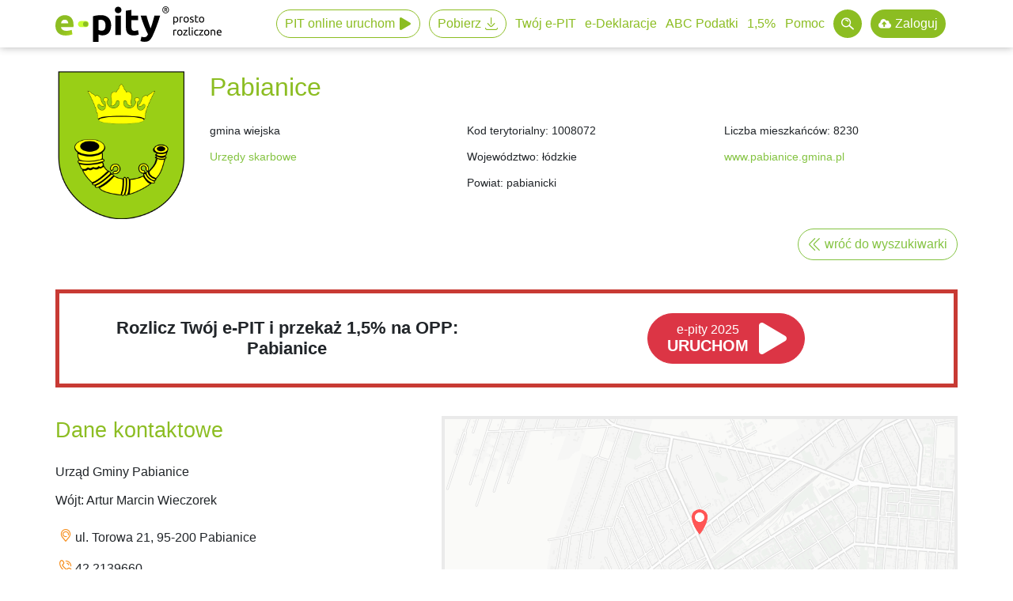

--- FILE ---
content_type: text/html; charset=UTF-8
request_url: https://www.e-pity.pl/wspieraj-lokalnie-gminy/jeden-procent-podatku-opp-w-gminie-pabianice-1008072
body_size: 9815
content:
<!doctype html>
<html lang="pl">
<head>
    <!--CMSLabTailorID server=28 page=798 ver=1 lang=pl-->
    <!--CMSLabTailorFTP date=Fri, 16 Jan 2026 10:13:10 +0100-->
    
<script>
// Define dataLayer and the gtag function.
	window.dataLayer = window.dataLayer || [];
	function gtag(){dataLayer.push(arguments);}

	let ad_storage = 'denied';
	let analytics_storage = 'denied';
	let ad_user_data = 'denied';
	let ad_personalization = 'denied';

	if (document.cookie.split(';').some((item) => item.includes('ad_storage=true'))) {
		ad_storage = 'granted';
	}
	if (document.cookie.split(';').some((item) => item.includes('ad_user_data=true'))) {
		ad_user_data = 'granted';
	}
	if (document.cookie.split(';').some((item) => item.includes('ad_personalization=true'))) {
		ad_personalization = 'granted';
	}
	if (document.cookie.split(';').some((item) => item.includes('analytics_storage=true'))) {
		analytics_storage = 'granted';
	}
	// Default ad_storage to 'denied'.
	gtag('consent', 'default', {
		'ad_storage': ad_storage,
		'ad_user_data': ad_user_data,
		'ad_personalization': ad_personalization,
		'analytics_storage': analytics_storage
	});
	gtag('set', 'ads_data_redaction', (ad_storage==='granted'?false:true));
	dataLayer.push({ event: 'default_consent'});

	let COOKIE_NAME = 'efile-cookie-28';
		let COOKIE_PATH = '/cms/inc/1/cookieinfo.html';
</script>
            
				<!-- Google Tag Manager -->
				<script>(function(w,d,s,l,i){w[l]=w[l]||[];w[l].push({'gtm.start':
				new Date().getTime(),event:'gtm.js'});var f=d.getElementsByTagName(s)[0],
				j=d.createElement(s),dl=l!='dataLayer'?'&l='+l:'';j.async=true;j.src=
				'https://www.googletagmanager.com/gtm.js?id='+i+dl;f.parentNode.insertBefore(j,f);
				})(window,document,'script','dataLayer','GTM-K5LCKNF');</script>
				<!-- End Google Tag Manager --> 

    <title>Wspieraj lokalnie - przekaż 1,5% podatku w gminie Pabianice | e-pity</title>
    <meta name="robots" content="all">
    <meta charset="utf-8">
    <meta name="viewport" content="width=device-width, initial-scale=1, maximum-scale=1, user-scalable=no">
        <meta name="copyright" content="e-file sp. z o.o.">
    <meta name="author" content="e-file sp. z o.o.">
     
	<meta property="og:image" content="https://www.e-pity.pl/cms/img/u/og/og_ep.jpg">
	<meta name="apple-itunes-app" content="app-id=1213410455, app-argument=https://apps.apple.com/us/app/e-pity/id1213410455?itsct=apps_box&itscg=30200">
	<link rel="apple-touch-icon" href="../cms/img/1/epity_app_ico.png">
                
	<meta name="google-play-app" content="app-id=com.efile.epitymobile">
	<link rel="android-touch-icon" href="../cms/img/1/epity_app_ico.svg">
	
	<meta http-equiv="Cache-control" content="public" max-age="31536000">
    
    <meta name="description" content="Wykaz organizacji pożytku publicznego w gminie Pabianice. Wspieraj lokalne OPP i przekaż swój 1% podatku. Skorzystaj z darmowego programu e-pity i wybierz dowolny cel KRS na przekazanie podatku.">
    
    <link rel="shortcut icon" href="../cms/img/1/imgnpm/favicon/ep/favicon.ico">
    
    
    
    <link rel="preload" as="style" href="../cms/img/1/build/prod/css/epity/main.css" /><link rel="stylesheet" type="text/css" href="../cms/img/1/build/prod/css/epity/main.css" />
    
    <script type="application/ld+json">{"@context":"http:\/\/schema.org","@type":"Organization","name":"e-file sp. z o.o.","url":"https:\/\/e-file.pl\/","description":"e-file  udoskonala komunikacj\u0119 z organami administracji poprzez dostarczanie intuicyjnego oprogramowania, u\u0142atwiaj\u0105cego szybkie i bezb\u0142\u0119dne wype\u0142nianie oraz wysy\u0142anie obowi\u0105zkowych dokument\u00f3w elektronicznych. Dzi\u0119ki temu wype\u0142nianie dowolnych obowi\u0105zk\u00f3w urz\u0119dowych jest proste, nowoczesne, elektroniczne i zgodne z najnowszymi przepisami prawa. Nasze programy pomagaj\u0105 podatnikom w prosty spos\u00f3b rozliczy\u0107 elektronicznie PIT. Umo\u017cliwiaj\u0105 r\u00f3wnie\u017c ksi\u0119gowym i przedsi\u0119biorcom szybkie i kompletne za\u0142atwienie szeroko poj\u0119tych e-formalno\u015bci.","email":"biuro@e-file.pl","telephone":"+48 61 307 17 77","vatID":"7811934421","logo":{"@type":"ImageObject","url":"https:\/\/www.e-file.pl\/cms\/img\/3\/imgnpm\/logo\/logo_ef.png"},"image":{"@type":"ImageObject","url":"https:\/\/www.e-file.pl\/cms\/img\/3\/imgnpm\/og\/og_ef.jpg"},"contactPoint":{"@type":"ContactPoint","telephone":"+48 61 307 17 77","email":"biuro@e-file.pl","contactType":"customer service"},"address":{"@type":"PostalAddress","streetAddress":"ul. Rubie\u017c 46 C4\/91","addressLocality":"Pozna\u0144","postalCode":"61-612","addressCountry":"PL"},"sameAs":["https:\/\/www.facebook.com\/epity,https:\/\/www.facebook.com\/formularze,https:\/\/www.facebook.com\/aplikacjafirmly","https:\/\/www.youtube.com\/@e-file"]}</script>
</head>
<body class="bd2 govarea">
 
<!-- Google Tag Manager (noscript) -->
<noscript><iframe src="https://www.googletagmanager.com/ns.html?id=GTM-K5LCKNF"
height="0" width="0" style="display:none;visibility:hidden"></iframe></noscript>
<!-- End Google Tag Manager (noscript) -->
			


<div class="navbar navbar-expand-lg fixed">
    <div class="container">
        <a id="logo" class="navbar-brand" href="../">e-Pity po prostu</a>

        <button class="navbar-toggle" type="button">
            <span class="navbar-toggle-icon"></span>
        </button>

        <div class="navbar-menu">
            <div class="container">
                

<ul class="nav navbar-nav">

<li class="nav-item navbar-nav-item menu online link_online link_online_event" data-target="#navbar-submenu-link0">
<a href="https://www.e-pity.pl/pit-online/?&pitonline=true" class="menu online link_online link_online_event"target="_blank" title="Uruchom wersję e-PIT online przez internet 2025 (2026)">PIT online uruchom</a>

</li>

<li class="nav-item navbar-nav-item menu link_download_event link_changer down-modal" data-target="#navbar-submenu-link1">
<a href="../pobierz-darmowy-program/?&partner=menutopdownload" class="menu link_download_event link_changer down-modal" title="Automatyczne pobranie Program e-PITy 2025 (2026) dla systemu w jakim pracujesz">Pobierz</a>

</li>

<li class="nav-item navbar-nav-item menu" data-target="#navbar-submenu-link2">
<a href="../twoj-e-pit/" class="menu" title="Sprawdź i rozlicz samodzielnie Twój e PIT 2025 (2026)">Twój e-PIT</a>

</li>

<li class="nav-item navbar-nav-item menu" data-target="#navbar-submenu-link3">
<a href="../e-deklaracje/" class="menu" title="Wysyłaj e-deklaracje PIT 2025 (2026) wersja on-line lub program desktop">e-Deklaracje</a>

</li>

<li class="nav-item navbar-nav-item menu" data-target="#navbar-submenu-link4">
<a href="../jak-wypelnic-rozliczyc-pita/" class="menu" title="Bezpłatne poradniki PIT 2023 (2024), broszury i przykłady">ABC Podatki</a>

</li>

<li class="nav-item navbar-nav-item menu" data-target="#navbar-submenu-link5">
<a href="../wyszukiwarka-opp-organizacje-pozytku-publicznego/" class="menu" title="Jak przekazać 1,5% oraz jak pozyskać 1,5% dla OPP">1,5%</a>

</li>

<li class="nav-item navbar-nav-item menu" data-target="#navbar-submenu-link6">
<a href="../pomoc/" class="menu" title="Instrukcja, FAQ, video oraz dane techniczne e-pity">Pomoc</a>

</li>

<li class="nav-item navbar-nav-item menu_search" data-target="#navbar-submenu-link7">
<a href="../wyniki-wyszukiwania/" class="menu_search" title="Przeszukaj serwis e-pity.pl"></a>

</li>

<li class="nav-item navbar-nav-item menu_dysk" data-target="#navbar-submenu-link8">
<a href="https://www.e-pity.pl/pit-online/index.php#/archiwum?partner=epzaloguj" class="menu_dysk"target="_blank" title="Zaloguj się do Dysku e-pity - Twoje archiwum w Programie e-pity online">Zaloguj</a>

</li>

</ul>



<div class="navbar-submenu" id="navbar-submenu">
    <div class="navbar-submenu-block" id="navbar-submenu-link2">
        <div class="container">
            <div><img src="../cms/img/u/ikony/twoj-epit.png" width="250"><div class="navbar-submenu-list"><a  class="navbar-submenu-list-item"href="../rozliczenie-pit-przez-urzad-skarbowy-wniosek/">Czy urząd skarbowy sam rozliczy PIT?</a><a  class="navbar-submenu-list-item"href="../ulgi-odliczenia/">Ulgi podatkowe</a><a  class="navbar-submenu-list-item"href="../twoj-e-pit/dlaczego-warto-sprawdzic-rozliczyc-twoj-epit/">Dlaczego warto sprawdzić Twój e-PIT?</a><a  class="navbar-submenu-list-item"href="../ulgi-odliczenia/ulga-prorodzinna/">Ulga na dziecko 2025</a><a  class="navbar-submenu-list-item"href="../jak-wypelnic-rozliczyc-pita/">Jak rozliczyć PIT?</a><a  class="navbar-submenu-list-item"href="../ulgi-odliczenia/ulga-rehabilitacyjna/">Ulga rehabilitacyjna 2025</a><a  class="navbar-submenu-list-item"href="../do-kiedy-pit/">Do kiedy PIT za 2025 rok?</a><a  class="navbar-submenu-list-item"href="../ulgi-odliczenia/ulga-termomodernizacyjna/">Ulga termomodernizacyjna 2025</a><a  class="navbar-submenu-list-item"href="../pit-37/">PIT 37</a><a  class="navbar-submenu-list-item"href="../ulga-dla-mlodych-pit-zerowy/">Ulga dla młodych 2025</a><a  class="navbar-submenu-list-item"href="../pit-36/">PIT 36</a><a  class="navbar-submenu-list-item"href="../ulgi-odliczenia/ulga-krwiodawstwo/">Odliczenie krwi od podatku 2025</a><a  class="navbar-submenu-list-item"href="../pit-28/">PIT 28</a><a  class="navbar-submenu-list-item"href="../ulgi-odliczenia/ulga-na-internet/">Ulga na internet 2025</a><a  class="navbar-submenu-list-item"href="../pit-38/">PIT 38</a><a  class="navbar-submenu-list-item"href="../ulgi-odliczenia/odliczenie-darowizny-od-podatku/">Odliczenie darowizny od podatku</a><a  class="navbar-submenu-list-item"href="../korekta-pit/">Korekta PIT za 2025</a><a  class="navbar-submenu-list-item"href="../ulgi-odliczenia/odliczenie-na-emeryture-ikze/">IKZE - odliczenie na emeryturę</a></div><div><a class="morelink" href="../twoj-e-pit/">zobacz więcej</a></div></div>        </div>
    </div>
    <div class="navbar-submenu-block" id="navbar-submenu-link3">
        <div class="container">
            <div><img src="../cms/img/u/menu/edek.png" width="250"><p><strong>e-Deklaracje</strong></p><div class="navbar-submenu-list"><a  class="navbar-submenu-list-item"href="../pit-37-program-online/">PIT 37 online</a><a  class="navbar-submenu-list-item"href="../pobierz-darmowy-program/">Program do rozliczania PIT</a><a  class="navbar-submenu-list-item"href="../pit-36-program-online/">PIT 36 online</a><a  class="navbar-submenu-list-item"href="../pit-przez-internet/">Jak rozliczyć PIT przez internet?</a><a  class="navbar-submenu-list-item"href="../pit-36l-program-online/">PIT 36L online</a><a  class="navbar-submenu-list-item"href="../e-deklaracje-vat-cit-pcc/">JPK_VAT, CIT- 8, PCC-3 online</a><a  class="navbar-submenu-list-item"href="../pit-38-program-online/">PIT 38 online</a><a  class="navbar-submenu-list-item"href="../zap-3-program-online/">ZAP-3 online</a><a  class="navbar-submenu-list-item"href="../pit-39-program-online/">PIT 39 online</a><a  class="navbar-submenu-list-item"href="../kwota-e-deklaracje-za-poprzedni-rok/">Kody weryfikacji z 2024 e-Deklaracji w 2026</a><a  class="navbar-submenu-list-item"href="../pit-28-program-online/">PIT 28 online</a><a  class="navbar-submenu-list-item"href="../kody-weryfikacji-e-deklaracje-gov-pl/">e-Deklaracje kody błędów</a><a  class="navbar-submenu-list-item"href="../pit-16A-program-online/">PIT 16A online</a><a  class="navbar-submenu-list-item"href="../e-urzad-skarbowy/">e-Urząd Skarbowy</a><a  class="navbar-submenu-list-item"href="../pit-o-program-online/">PIT 0 online</a><a  class="navbar-submenu-list-item"href="../znajdz-urzad-skarbowy-online/">Kody urzędów skarbowych do e-deklaracji</a></div><div><a class="morelink" href="../e-deklaracje/">zobacz więcej</a></div></div>        </div>
    </div>
    <div class="navbar-submenu-block" id="navbar-submenu-link4">
        <div class="container">
            <div><img src="../cms/img/u/menu/ABC.png" width="250"><p><strong>ABC Podatki</strong></p><div class="navbar-submenu-list"><a  class="navbar-submenu-list-item"href="../pit-podatek-dochodowy-od-osob-fizycznych/">Co to jest PIT?</a><a  class="navbar-submenu-list-item"href="../wspolne-rozliczenie-malzonkow-pit/">Wspólne rozliczenie małżonków 2025 (2026)</a><a  class="navbar-submenu-list-item"href="../skala-podatkowa/">Skala podatkowa 2025/2026</a><a  class="navbar-submenu-list-item"href="../ulgi-odliczenia/ulga-dla-samotnych-rodzicow/">Samotnie wychowująca dziecko</a><a  class="navbar-submenu-list-item"href="../kwota-wolna-od-podatku/">Kwota wolna od podatku</a><a  class="navbar-submenu-list-item"href="../pit-37/pit-40a-11a-emeryt-rencista-jak-rozliczyc/">PIT emeryt / rencista</a><a  class="navbar-submenu-list-item"href="../koszty-uzyskania-przychodu/">Koszty uzyskania przychodu</a><a  class="navbar-submenu-list-item"href="../zwrot-podatku-pit/">Zwrot podatku</a><a  class="navbar-submenu-list-item"href="../pity-2026/zmiany-w-rozliczeniu-pit-za-2025-rok-pity-2026/">PIT 2026 - zmiany w PIT za 2025</a><a  class="navbar-submenu-list-item"href="../pit-firma-rozliczenie-podatku/">Działalność gospodarcza</a><a  class="navbar-submenu-list-item"href="../pit-36l/">PIT 36L Podatek liniowy</a><a  class="navbar-submenu-list-item"href="../pit-2/">PIT-2 w 2025</a><a  class="navbar-submenu-list-item"href="../danina-solidarnosciowa/">Danina solidarnościowa</a><a  class="navbar-submenu-list-item"href="../jak-rozliczyc-pit-11/">PIT-11</a><a  class="navbar-submenu-list-item"href="../pit-za-wynajem/">PIT 28 najem</a><a  class="navbar-submenu-list-item"href="../pit-zagranica/">Rozliczenie dochodów z zagranicy</a><a  class="navbar-submenu-list-item"href="../pit-16a-karta-podatkowa/">PIT 16A Karta podatkowa</a><a  class="navbar-submenu-list-item"href="../podatek-pit-od-kryptowalut/">Podatek od kryptowalut</a><a  class="navbar-submenu-list-item"href="../umowa-zlecenie/">Umowa zlecenie a PIT</a><a  class="navbar-submenu-list-item"href="../inne-zrodla-przychodu/">Przychody z innych źródeł PIT-11</a><a  class="navbar-submenu-list-item"href="../umowa-o-dzielo/">Umowa o dzieło</a></div><div><a class="morelink" href="../jak-wypelnic-rozliczyc-pita/">zobacz więcej</a></div></div>        </div>
    </div>
    <div class="navbar-submenu-block" id="navbar-submenu-link5">
        <div class="container">
            <div><img src="../cms/img/u/menu/15proc.png" width="250"><p><strong>1,5% dla OPP "Akcja e-life"</strong></p><div class="navbar-submenu-list"><a  class="navbar-submenu-list-item"href="../wyszukiwarka-opp-organizacje-pozytku-publicznego/">Wyszukiwarka OPP</a><a  class="navbar-submenu-list-item"href="../wykaz-opp/">Organizacje Pożytku Publicznego - wykaz</a><a  class="navbar-submenu-list-item"href="../co-to-jest-opp/">OPP - co to znaczy?</a><a  class="navbar-submenu-list-item"href="../odliczenie-opp-poradnik/">Jak przekazać 1,5% podatku?</a><a  class="navbar-submenu-list-item"href="../1-procent-opp/">1,5% dla OPP "Akcja e-life"</a><a  class="navbar-submenu-list-item"href=".">1,5% wspieraj lokalnie</a><a  class="navbar-submenu-list-item"href="../">Darmowy pakiet 1.5% dla OPP</a><a  class="navbar-submenu-list-item"href="../">Promocja 1,5% dla OPP</a></div><div><a class="morelink" href="../wyszukiwarka-opp-organizacje-pozytku-publicznego/">zobacz więcej</a></div></div>        </div>
    </div>
    <div class="navbar-submenu-block" id="navbar-submenu-link6">
        <div class="container">
            <div><img src="../cms/img/u/menu/pomoc.png" width="250"><div class="navbar-submenu-list"><a  class="navbar-submenu-list-item"href="../pomoc-epity/">Dokumentacja - jak korzystać z programu?</a><a  class="navbar-submenu-list-item"href="../kalkulatory-podatkowe/">Kalkulator podatkowy</a><a  class="navbar-submenu-list-item"href="../faq-epity/">FAQ</a><a  class="navbar-submenu-list-item"href="../kalkulatory-podatkowe/wynagrodzenia-place/">Kalkulator wynagrodzeń</a><a  class="navbar-submenu-list-item"href="../pomoc/dane-techniczne/">Dane techniczne - wymagania sprzętowe</a><a  class="navbar-submenu-list-item"href="../kalkulatory-podatkowe/maly-zus-plus/">Kalkulator składki zdrowotnej 2026</a><a  class="navbar-submenu-list-item"href="../kalkulatory-podatkowe/samozatrudnienie/">Kalkulator - samozatrudnienie</a><a  class="navbar-submenu-list-item"href="../kalkulatory-podatkowe/maly-zus-plus/">Kalkulator mały ZUS plus</a><a  class="navbar-submenu-list-item"href="../kalkulatory-podatkowe/ryczalt-ewidencjonowany/">Kalkulator - ryczałt</a><a  class="navbar-submenu-list-item"href="../kalkulatory-podatkowe/odsetki-zus/">Kalkulator odsetek ZUS</a><a  class="navbar-submenu-list-item"href="../kalkulatory-podatkowe/kilometrowka/">Kilometrówka - kalkulator</a><a  class="navbar-submenu-list-item"href="../kalkulatory-podatkowe/odsetki-podatkowe/">Kalkulator odsetek podatkowych</a><a  class="navbar-submenu-list-item"href="../kalkulatory-podatkowe/brutto-netto-vat/">Kalkulator VAT (brutto-netto)</a><a  class="navbar-submenu-list-item"href="../kalkulatory-podatkowe/odsetki-od-czynnosci-cywilnoprawnych-pcc/">Kalkulator odsetek cywilnoprawnych</a><a  class="navbar-submenu-list-item"href="../kalkulatory-podatkowe/rozliczenie-pit-z-malzonkiem/">Wspólne rozliczenie małżonków - kalkulator</a></div><div><a class="morelink" href="../pomoc/">zobacz więcej</a></div></div>        </div>
    </div>
</div>


                
            </div>
        </div>
    </div>
</div>
<header id="header">
    <div class="lev6"></div>
</header>

<div class="main_top_100 center">
    
    
    
</div>

<div id="main" class="container">

    <div class="main_top">
        
        
        
<div class="td td0" >
    
    <div class="plain">
        
        <div class="gv_office">

    <div class="row gv_top_info">
        <div class="col-md-2 col-sm-5">
            <div class="gv-emblem">
                <img src="https://opp.e-pity.pl/govlogo/1008072.png" alt="Herb: Pabianice">
            </div>
        </div>

        <div class="col-md-10 offset-md-0 col-sm-6 offset-sm-1">
            <div class="row">
                <div class="col-12">
                    <h1>Pabianice</h1>
                </div>

                <div class="col-md-4">
                    <p><span>gmina wiejska</span></p>
                    <p><a href="#usOffice">Urzędy skarbowe</a></p>
                </div>

                <div class="col-md-4">
                    <p><label>Kod terytorialny:</label> 1008072</p>
                    <p><label>Województwo:</label> łódzkie</p>
                    <p><label>Powiat:</label> pabianicki</p>
                </div>

                <div class="col-md-4">
                    <p><label>Liczba mieszkańców:</label> 8230</p>
                    <p><a href="http://www.pabianice.gmina.pl" rel="nofollow">www.pabianice.gmina.pl</a></p>
                </div>
            </div>
        </div>

        <div class="col-md-12 us-search-main my-2">
            <a class="btn btn-outline-primary" href=".">wróć do wyszukiwarki</a>
        </div>

    </div>

    <div class="box_nice col-md-12">
        <div class="box_row row">
            <div class="box_col_text col">
                <a href="https://www.e-pity.pl/pit-online/index.php?gov=1008072" onclick="dataLayer.push({'event': 'online_click', 'eventCategory' : 'download_LPGOV', 'eventAction' : 'MAIN', 'eventLabel' : 'CALLACTION'});" title="Rozlicz PIT i przekaż 1,5% na nasze OPP"> Rozlicz Twój e-PIT i przekaż 1,5% na OPP: Pabianice</a>
            </div>

            <div class="box_col_ca col">
                <a href="https://www.e-pity.pl/pit-online/index.php?gov=1008072" onclick="dataLayer.push({'event': 'online_click', 'eventCategory' : 'download_LPGOV', 'eventAction' : 'MAIN', 'eventLabel' : 'CALLACTION'});" class="btn btn-play download-btn-play" title="Rozlicz PIT i przekaż 1,5% na nasze OPP."><small>e-pity 2025</small>URUCHOM</a>
            </div>
        </div>
    </div>





    <div class="row mt-4 mb-3">
        <div class="col-sm-12 col-md-5">
            <h2>Dane kontaktowe</h2>

            <p>Urząd Gminy Pabianice</p>
            <p><label>Wójt</label>: Artur Marcin Wieczorek</p>
            <p class="us_nice us_map">ul. Torowa 21, 95-200 Pabianice</p>
            <p class="us_nice us_phone">42 2139660</p>
            <p class="us_nice us_fax">42 2139676</p>
            <p class="us_nice us_mail"><i class="fal fa-envelope"></i><a href="mailto:gmina@pabianice.gmina.pl">gmina@pabianice.gmina.pl</a></p>
            <p class="us_nice us_www"><i class="fal fa-globe"></i><a href="https://www.pabianice.gmina.pl" target="_blank">www.pabianice.gmina.pl</a></p>


<!--            <a class="btn btn-primary" href="--><!--">Skontaktuj się z nami <i class="fa fa-angle-double-right" aria-hidden="true"></i></a>-->
        </div>

        <div class="col-sm-12 col-md-7">
            <div id="map"></div>
        </div>
    </div>

    <div class="row">
        <div class="col-sm-12">
            <div class="procent_1_baner">
                <p>Na terenie gminy <strong>Pabianice</strong> nie zarejestrowano żadnej OPP.<br>Możesz jednak wesprzeć jedną z okolicznych gmin, powiatów lub miast.<br>Skorzystaj z&nbsp;<a href="https://www.e-pity.pl/wspieraj-lokalnie-gminy/" style="color: #FFF">wyszukiwarki&nbsp;OPP</a> i przekaż swój 1,5% lokalnie!</p>
            </div>
        </div>
    </div>

    <div class="row list-office">
        <div class="archLink"><a name="usOffice"></a></div>
        <div class="col-sm-12 mb-2">
            <h2>Urzędy skarbowe na terenie</h2><ul class="list-group gv-list"><li class="list-group-item"><a title="Urząd Skarbowy w Pabianicach" href="https://www.e-pity.pl/lista-urzedow-skarbowych/urzad-skarbowy-w-pabianicach-1016">Urząd Skarbowy w Pabianicach</a></li></ul>
        </div>
        <div class="col-sm-12" id="opp_local">
            
        </div>
    </div>

    <div class="row">
        <div class="gv_desc"><p>Logo gminy pobrano z serwisu: https://pl.wikipedia.org/</p></div>
    </div>
</div>

<script>
    var GOV_ADDRESS = 'ul. Torowa 21, 95-200 Pabianice';
    var OPP_LOCAL_URL = 'https://opp.e-pity.pl/api/govopp/1008072';
    var GOV_LATLNG = {lat: 51.6615777, lng: 19.3215324};
</script>

        
        
    </div>
    
</div>

    </div>

    <div class="main">
        <div class="left">
            
            
            
            
            </div>

        <div class="center">
            
            
            
            
            </div>

        <div class="right">
            
            
            
            
            
            
            </div>
    </div>

    <div class="main_bottom">
        
        
        
<div class="td td1" >
    
    <div class="plain">
        
        
        
        
<div class="row gv_banery ">
    <div class="col-md-6">

        <div class="gv_baner_gov">
            <div>
                <p>Jesteś GMINĄ?</p>
                <a href="1-procent-lokalnie/">SPRAWDŹ</a>
            </div>
        </div>

    </div>

    <div class="col-md-6">

        <div class="gv_baner_opp">
            <div>
                <p>Jesteś OPP</p>
                <a href="../1-procent-opp/">SPRAWDŹ</a>
            </div>
        </div>

    </div>
</div>

    </div>
    
</div>

    </div>
</div>



<div class="foot foot-opp">
	<div class="container">
        <div class="foot-title"><span>Wspieramy OPP</span></div>        <div class="foot-slider">
                            <div><a href="https://fundacjaagnieszka.pl/" target="_blank" title="Fundacja Dzieciom z Uposledzeniem Umysłowym &#8221;Agnieszka&#8221;" rel="nofollow"><img src="../cms/img/1/photo-loader.svg" data-src="../cms/img/u/OPP/Agnieszka.png" alt="" /></a></div>
                            <div><a href="https://www.domnadziei.pl/" target="_blank" title="Fundacja &#8221;Dom Nadziei&#8221;" rel="nofollow"><img src="../cms/img/1/photo-loader.svg" data-src="../cms/img/u/OPP/DomNadziei.png" alt="" /></a></div>
                            <div><a href="https://www.wsparcie.org.pl/" target="_blank" title="Stowarzyszenie na Rzecz Dzieci ze Złożoną Niepełnosprawnością&#8221;Potrafie więcej&#8221;" rel="nofollow"><img src="../cms/img/1/photo-loader.svg" data-src="../cms/img/u/OPP/PotrafieWiecej.png" alt="" /></a></div>
                            <div><a href="https://www.drclown.pl/" target="_blank" title="Fundacja ”Dr Clown”" rel="nofollow"><img src="../cms/img/1/photo-loader.svg" data-src="../cms/img/u/OPP/DrClown.png" alt="" /></a></div>
                            <div><a href="https://www.pomagaj.org.pl/" target="_blank" title="Fundacja Dzieciom POMAGAJ" rel="nofollow"><img src="../cms/img/1/photo-loader.svg" data-src="../cms/img/u/OPP/DzieciomPomagaj.png" alt="" /></a></div>
                            <div><a href="https://www.natak.pl/" target="_blank" title="Stowarzyszenie na TAK" rel="nofollow"><img src="../cms/img/1/photo-loader.svg" data-src="../cms/img/u/OPP/naTak.png" alt="" /></a></div>
                            <div><a href="https://www.promykslonca.pl/" target="_blank" title="Fundacja Promyk Słońca" rel="nofollow"><img src="../cms/img/1/photo-loader.svg" data-src="../cms/img/u/OPP/0000090215_logo.png" alt="" /></a></div>
                            <div><a href="https://www.amazonki.stargard.pl/" target="_blank" title="Stowarzyszenie Amazonek Stokrotka" rel="nofollow"><img src="../cms/img/1/photo-loader.svg" data-src="../cms/img/u/OPP/Amazonki.png" alt="" /></a></div>
                            <div><a href="https://www.bezbarier.org" target="_blank" title="Stowarzyszeniem  pomocy osobom niepełnosprawnym „Bez Barier”" rel="nofollow"><img src="../cms/img/1/photo-loader.svg" data-src="../cms/img/u/OPP/BezBarier.png" alt="" /></a></div>
                            <div><a href="https://dfoz.pl/" target="_blank" title="Diecezjalna Fundacja Obrony Życia w Opolu" rel="nofollow"><img src="../cms/img/1/photo-loader.svg" data-src="../cms/img/u/OPP/dfoz.png" alt="" /></a></div>
                            <div><a href="https://www.sercedziecka.org.pl/" target="_blank" title="Fundacja Serce Dziecka im. Diny Radziwiłłowej" rel="nofollow"><img src="../cms/img/1/photo-loader.svg" data-src="../cms/img/u/OPP/SerceDziecka.png" alt="" /></a></div>
                            <div><a href="https://www.rodziny.info/" target="_blank" title="Stowarzyszenie Rodzin &#8221;Zdrowie Psychiczne&#8221;" rel="nofollow"><img src="../cms/img/1/photo-loader.svg" data-src="../cms/img/u/OPP/ZdrowiePsychiczne.png" alt="" /></a></div>
                            <div><a href="https://www.stowarzyszenie-rozwoju.eu/" target="_blank" title="Stowarzyszenie Na Rzecz Rozwoju Psychiatrii i Opieki Środowiskowej" rel="nofollow"><img src="../cms/img/1/photo-loader.svg" data-src="../cms/img/u/OPP/PsychiatriaSrodowiskowa.png" alt="" /></a></div>
                            <div><a href="https://www.helenow.pl/" target="_blank" title="Towarzystwo Przyjaciół Dzieci  &#8221;Helenów&#8221;" rel="nofollow"><img src="../cms/img/1/photo-loader.svg" data-src="../cms/img/u/OPP/helenow.png" alt="" /></a></div>
                            <div><a href="https://www.psonigorzow.org.pl/" target="_blank" title="Koło Polskiego Stowarzyszenia na rzecz osób z upośledzeniem umysłowym w Gorzowie Wlkp." rel="nofollow"><img src="../cms/img/1/photo-loader.svg" data-src="../cms/img/u/OPP/PSOUU.png" alt="" /></a></div>
                            <div><a href="https://www.fundacjanadzieja.org" target="_blank" title="Fundacja Służby Rodzinie &#8221;Nadzieja&#8221;" rel="nofollow"><img src="../cms/img/1/photo-loader.svg" data-src="../cms/img/u/OPP/0000262774_logo.png" alt="" /></a></div>
                    </div>
        <div class="foot-slider-footer">
            <div></div>
        </div>
    </div>
</div>

<div class="td td1" style="text-align:center;">
    
    <div class="anchor-link">
        <div class="title" id="link_315103">
            
            <h2>Jakość programów e-file sprawdzona i potwierdzona przez:</h2>
        </div>
    </div>
    
    <div class="plain">
        
        
        
        <div class="container"><div class="row justify-content-center"><div class="col-8 col-sm mb-4 mb-sm-3 text-center" ><a class="logo" href="../o_programie/skwp/" title="Pozytywna Opinia Księgowych"><img src="https://www.e-pity.pl/cms/img/1/imgnpm/partners/SKWP.png" alt="Pozytywna Opinia Księgowych"></a></div><div class="col-8 col-sm mb-4 mb-sm-3 text-center"><a class="logo" href="../o-programie/kibr/" title="Pozytywna Opinia Krajowej Izby Biur Rachunkowych"><img src="https://www.e-pity.pl/cms/img/1/imgnpm/partners/KIBR.png" alt="Pozytywna Opinia Krajowej Izby Biur Rachunkowych"></a></div></div></div>
    </div>
    
</div>

<div class="page__footer">
    <div class="container">
        <div class="page__footer__lev1"><div class="row justify-content-center"><div class="col-8 col-sm mb-4 mb-sm-3"><a class="logo logo-fix-height" href="https://www.e-file.pl/" title="e-file.pl"></a></div><div class="col-8 col-sm mb-4 mb-sm-3"><a class="logo " href="https://www.fillup.pl/" title="fillup.pl"></a></div><div class="col-8 col-sm mb-4 mb-sm-3"><a class="logo logo-fix-height" href="https://www.fillup.pl/k24/" title="k24 - księgowość online"></a></div><div class="col-8 col-sm mb-4 mb-sm-3"><a class="logo " href="https://www.fillup.pl/firmly/" title="firmly - firma w aplikacji"></a></div><div class="col-8 col-sm mb-4 mb-sm-3"><a class="logo " href="https://www.e-pity.pl/" title="e-pity.pl"></a></div></div></div>
        <div class="page__footer__lev2"><div class="row mb-2">
            <div class="col-md-6 col-lg-4 mb-2">
                <div class="text"><i class="icon-phone"></i> tel. serwisowy: 61 307 00 77 (08:00 - 20:00)<br /></div>
                <div class="text"><i class="icon-phone"></i> tel. awaryjny: 883 784 626 (16:00 - 20:00)<br /></div>
                <div class="text"><i class="icon-at"></i> mail: <a href="mailto:serwis@e-pity.pl"> serwis@e-pity.pl</a></div>
            </div>

            <div class="col-xs-12 col-md-6 col-lg-3 mb-2">
                <div class="text">
                    <i class="icon-map-pin"></i>
                    <span>
                    e-file sp. z o.o.<br />
                    <small>(dawniej: e-file sp. z o.o. sp. k.)</small><br />
                    ul. Jeziorańska 12<br />
                    (60-461) Poznań
                </span>
                </div>
            </div>

            <div class="col-xs-12 col-md-6 col-lg-2 mb-2">
                <div class="text">
                    <i class="icon-mark-info-circle"></i>
                    <span>
                    NIP: 7811934421<br />
                    Regon: 365695953<br />
                    KRS: 0001202973</span>
                </div>
            </div>

            <div class="col-xs-12 col-md-6 col-lg-3 mb-2">
                <div class="text">
                    <i class="icon-building-gov"></i>
                    <span>Sąd Rejonowy Poznań Nowe Miasto i Wilda w Poznaniu Wydział VIII Gospodarczy KRS.</span>
                </div>
            </div>
        </div>
        
<div class="contact-bottom">
    <div class="flex-row">
        <div class="more mb-2">
            <a class="btn btn-outline-white btn--more find-us-link" href="https://www.e-pity.pl/znajdz-urzad-skarbowy-online/"
               title="Baza US - terminy zwrotu, adres, godziny, kod urzędu, nr kont - wyślij PIT online do urzędu">Znajdź
                Urząd Skarbowy online</a>
        </div>
        <div class="mb-2">
            <p>Infolinia Krajowej Informacji Skarbowej: 801 055 055, +48 22 330 03 30</p>
        </div>
    </div>
</div>
<div class="td td1 contact_menu" >
    
    <div class="plain">
        <div class="menu-title"><a href="../kontakt/">e-file</a></div>
        
        
<div class="menu_v">
	<ul class="menu_v">
		<li class=""><a href="../kontakt/" class="">kontakt</a></li><li class=""><a href="../o-efile/" class="">o nas</a></li><li class=""><a href="../opinie-program-e-pity/" class="">opinie użytkowników</a></li><li class=""><a href="../wspieram/" class="">wesprzyj e-pity</a></li><li class=""><a href="../informacje-prawne/" class="">informacje prawne</a></li><li class=""><a href="../sitemap/" class="">mapa serwisu</a></li>
	</ul>
</div>

        
    </div>
    
</div>
</div>
        <div class="page__footer__lev3">
<div class="td td1 foot_menu" >
    
    <div class="plain">
        <div class="menu-title"><a href="../pobierz-darmowy-program/">Pobierz <span class="marka-ep">Program <span>e&#8209;</span>pity<sup>®</sup></span></a></div>
        
        
<div class="menu_v">
	<ul class="menu_v">
		<li class="menu"><a href="../pobierz-darmowy-program-windows/" class="menu">wersja dla Windows</a></li><li class="menu"><a href="../pobierz-darmowy-program-mac-os/" class="menu">wersja dla Mac OS</a></li><li class="menu"><a href="../pobierz-darmowy-program-linux/" class="menu">wersja dla Linux</a></li><li class=""><a href="../pit-przez-internet/" class="">wersja PIT przez internet online</a></li><li class="menu"><a href="../mobi/" class="menu">aplikacje mobilne Android, iOS</a></li><li class="menu"><a href="../o_programie/archiwalne_wersje/" class="menu">archiwalna wersja Programu e-pity</a></li><li class="menu"><a href="https://www.fillup.pl/online/kreator-2025/sposob-opodatkowania/" class="menu"target="_blank" title="Program fillup moduł e-pity na www.fillup.pl">e-pity 2025/2026 w fillup</a></li><li class="menu"><a href="https://www.fillup.pl/e-faktury-ksef/" class="menu"target="_blank" title="Program fillup moduł e-faktury KSeF na www.fillup.pl">e‑Faktury KSeF w fillup</a></li><li class="menu"><a href="https://www.fillup.pl/online/e-faktury/faktury" class="menu"target="_blank" title="Program fillup darmowa faktura KSeF na www.fillup.pl">Darmowa faktura KSeF</a></li><li class="menu"><a href="https://www.fillup.pl/firmly/" class="menu"target="_blank" title="Aplikacja KSeF do fakturowania online i samodzielnej księgowości (KPiR / Ryczałt) dla JDG i małych firm na www.fillup.pl">firmly aplikacja KSeF na telefon</a></li><li class="menu"><a href="https://www.fillup.pl/k24/" class="menu"target="_blank" title="Przejmij kontrolę nad KSeF w biurze rachunkowym i dla księgowych na www.fillup.pl">fillup | k24 - KSeF w biurze rachunkowym</a></li>
	</ul>
</div>

        
    </div>
    
</div>

<div class="td td1 foot_menu" >
    
    <div class="plain">
        <div class="menu-title"><a href="../jak-wypelnic-rozliczyc-pita/">Poradniki</a></div>
        
        
<div class="menu_v">
	<ul class="menu_v">
		<li class="menu"><a href="../jak-wypelnic-rozliczyc-pita/" class="menu">jak wypełnić e-PIT'a 2025 ?</a></li><li class="menu submenu"><a href="../jak-rozliczyc-pit-11/" class="menu">dostałem PIT-11 i co dalej?</a></li><li class="menu"><a href="../ulgi-odliczenia/" class="menu">ulgi i odliczenia - pity 2025</a></li><li class="menu"><a href="../pit-37/" class="menu">PIT-37 za 2025 - przykład, broszura</a></li><li class="menu"><a href="../pit-28/" class="menu">PIT-28 ryczałt za 2025</a></li><li class="menu"><a href="../pit-36/" class="menu">PIT-36 za 2025 - działalność gospodarcza</a></li><li class="menu"><a href="../pit-36l/" class="menu">PIT-36L za 2025 - podatek liniowy 19%</a></li><li class="menu"><a href="../zwrot-podatku-pit/" class="menu">kiedy otrzymasz zwrot podatku?</a></li><li class="menu"><a href="https://www.platnik.e-pity.pl" class="menu">PIT-11, PIT-8C, PIT-4R i IFT - Płatnik PIT</a></li><li class="menu"><a href="../rozliczenie-pit-przez-urzad-skarbowy-wniosek/" class="menu">rozliczenie PIT przez urząd skarbowy</a></li><li class="menu"><a href="../pity-2024/korekta-pit-za-2024/" class="menu">korekta PIT za 2024 rok</a></li>
	</ul>
</div>

        
    </div>
    
</div>

<div class="td td1 foot_menu" >
    
    <div class="plain">
        <div class="menu-title"><a href="../e-deklaracje/">e-Deklaracje</a></div>
        
        
<div class="menu_v">
	<ul class="menu_v">
		<li class="menu"><a href="../twoj-e-pit/" class="menu">sprawdź i rozlicz Twój e PIT 2025</a></li><li class="menu"><a href="../twoj-e-pit/dlaczego-warto-sprawdzic-rozliczyc-twoj-epit/" class="menu">dlaczego warto sprawdzić Twój e-PIT</a></li><li class="menu"><a href="../twoj-e-pit/faq-pytania-odpowiedzi-usluga-twoj-e-pit/" class="menu">FAQ do usługi Twój e-PIT</a></li><li class="menu"><a href="../e-urzad-skarbowy/" class="menu">e-Urząd Skarbowy obsługa online</a></li><li class="menu"><a href="../kody-weryfikacji-e-deklaracje-gov-pl/" class="menu">kody weryfikacji UPO e-deklaracji</a></li><li class="menu"><a href="../znajdz-urzad-skarbowy-online/" class="menu">znajdź kod Urzędu Skarbowego</a></li><li class="menu"><a href="../e-deklaracje-vat-cit-pcc/" class="menu">e-deklaracje VAT, CIT, PCC oraz inne</a></li>
	</ul>
</div>

        
    </div>
    
</div>

<div class="td td1 foot_menu" >
    
    <div class="plain">
        <div class="menu-title"><a href="../pomoc/">Pomoc</a></div>
        
        
<div class="menu_v">
	<ul class="menu_v">
		<li class=""><a href="../faq-epity/" class="">FAQ</a></li><li class=""><a href="../video/twoj-epit-w-programie-epity/" class="">filmy Video</a></li><li class=""><a href="../pomoc-epity/" class="">dokumentacja - help</a></li><li class=""><a href="../kalkulatory-podatkowe/" class="">kalkulatory podatkowe</a></li><li class=""><a href="../cms/att/ebooks/jak-rozliczyc-co-zrobic-z-pit-11.pdf" class=""target="_blank">darmowy e-book PIT-11</a></li><li class=""><a href="../aktualnosci/" class="">aktualności e-pity</a></li><li class=""><a href="../pomoc/dane-techniczne/" class="">dane techniczne API, XML</a></li><li class=""><a href="../dysk-archiwum-chmura/" class="">Dysk e-pity</a></li><li class=""><a href="https://secure.e-pity.pl/zglos-sugestie/" class="">Twoje zgłoszenie lub opinia</a></li>
	</ul>
</div>

        
    </div>
    
</div>
</div>
        <div class="page__footer__lev4">
<div class="td td0" >
    
    <div class="plain">
        
        <p><a href="https://www.e-pity.pl/o-programie/najlepsze-w-polsce/">Program e-pity® Najlepsze w POLSCE.</a></p><p>Marki: "e-pity po prostu" oraz "e-pity Program" są zarejestrowanymi znakami towarowymi i podlegają ochronie prawnej.</p><p>Wszelkie prawa zastrzeżone. Copyright 2009-2026 <a title="www.e-file.pl" href="https://www.e-file.pl" target="_blank" rel="noopener">e-file sp. z o.o.</a><br />Serwis ma charakter informacyjny.<br />Warunki korzystania z serwisu zawarte są w <a href="https://www.e-pity.pl/informacje-prawne/regulamin/">Regulaminie</a> i <a href="https://www.e-pity.pl/informacje-prawne/informacje-dotyczace-rodo/">Polityce Prywatności</a>. Serwis wykorzystuje <a href="https://www.e-pity.pl/informacje-prawne/polityka-cookies/">pliki cookies i inne technologie</a>.<br /><span id="cookiemodal_show" class="" style="cursor: pointer;">Modyfikuj Twoje ustawienia prywatności i plików cookies »</span><br />Zastrzeżone nazwy i loga firm, zostały użyte wyłącznie w celu identyfikacji.</p><p><span class="credits"><a href="https://webtailor.pl/realizacje/" target="_blank" rel="noopener">site credits</a></span></p>
        
        
    </div>
    
</div>
</div>
    </div>
</div>



<script type="text/javascript">var GOOGLE_API_KEY = "AIzaSyAf8t1IXqbcytoxNTuG5iEKrmZo8I0v64M";var IMAGE_PATH = "../cms/img/1";</script><script type="text/javascript" src="../cms/img/1/build/prod/js/epity/main.bundle.js?v81793182391"></script>


</body>
</html>



--- FILE ---
content_type: application/javascript
request_url: https://www.e-pity.pl/cms/img/1/build/prod/js/ee8d9e2e3d54fbe02939.chunk.js
body_size: 1203
content:
"use strict";(self.webpackChunkefile_e_pity_pl=self.webpackChunkefile_e_pity_pl||[]).push([[182],{182:function(e,t,n){n.r(t),n.d(t,{default:function(){return p}});var r=n(5338),a=n(6540),l=n(4436),c=function(e){var t=e.error;return a.createElement("div",{className:"alert alert-danger text-center",style:{marginBottom:"30px"}},t)},o=function(){return a.createElement("div",{className:"loader",style:{marginBottom:"30px",fontSize:"18px",textAlign:"center"}},a.createElement("i",{className:"fal fa-cog fa-spin"})," Pobieranie listy OPP. Proszę czekać...")},i=function(e){var t=e.list;return a.createElement("div",{className:"opp-list"},t.map(function(e){return a.createElement("div",{key:e.krs,className:"opp-list-item opp-type-0 collapsed"},a.createElement("div",{className:"opp-item-head collapse-head",id:"heading".concat(e.krs)},a.createElement("div",null,a.createElement("div",{className:"item-info"},a.createElement("a",{href:"#collapse".concat(e.krs),title:e.name,"data-toggle":"collapse"}),a.createElement("h4",null,e.name),a.createElement("ul",null,a.createElement("li",null,"KRS: ",a.createElement("strong",null,e.krs)),a.createElement("li",null,"miasto: ",a.createElement("strong",null,e.city)))),a.createElement("div",{className:"item-ca"},a.createElement("a",{href:"https://www.e-pity.pl/pit-online/index.php?opp=".concat(e.krs,"&partner=lpgminabaz")},"Przekaż 1,5% teraz")),a.createElement("div",{className:"item-but"},a.createElement("table",null,a.createElement("tbody",null,a.createElement("tr",null,a.createElement("td",null,a.createElement("a",{className:"item-but-href",href:"".concat(e.href),title:"Strona OPP"})))))))))}))},s=function(e,t,n,r){return new(n||(n=Promise))(function(a,l){function c(e){try{i(r.next(e))}catch(e){l(e)}}function o(e){try{i(r.throw(e))}catch(e){l(e)}}function i(e){var t;e.done?a(e.value):(t=e.value,t instanceof n?t:new n(function(e){e(t)})).then(c,o)}i((r=r.apply(e,t||[])).next())})},u=function(e,t){var n,r,a,l={label:0,sent:function(){if(1&a[0])throw a[1];return a[1]},trys:[],ops:[]},c=Object.create(("function"==typeof Iterator?Iterator:Object).prototype);return c.next=o(0),c.throw=o(1),c.return=o(2),"function"==typeof Symbol&&(c[Symbol.iterator]=function(){return this}),c;function o(o){return function(i){return function(o){if(n)throw new TypeError("Generator is already executing.");for(;c&&(c=0,o[0]&&(l=0)),l;)try{if(n=1,r&&(a=2&o[0]?r.return:o[0]?r.throw||((a=r.return)&&a.call(r),0):r.next)&&!(a=a.call(r,o[1])).done)return a;switch(r=0,a&&(o=[2&o[0],a.value]),o[0]){case 0:case 1:a=o;break;case 4:return l.label++,{value:o[1],done:!1};case 5:l.label++,r=o[1],o=[0];continue;case 7:o=l.ops.pop(),l.trys.pop();continue;default:if(!(a=l.trys,(a=a.length>0&&a[a.length-1])||6!==o[0]&&2!==o[0])){l=0;continue}if(3===o[0]&&(!a||o[1]>a[0]&&o[1]<a[3])){l.label=o[1];break}if(6===o[0]&&l.label<a[1]){l.label=a[1],a=o;break}if(a&&l.label<a[2]){l.label=a[2],l.ops.push(o);break}a[2]&&l.ops.pop(),l.trys.pop();continue}o=t.call(e,l)}catch(e){o=[6,e],r=0}finally{n=a=0}if(5&o[0])throw o[1];return{value:o[0]?o[1]:void 0,done:!0}}([o,i])}}};(0,r.H)(document.getElementById("opp_local")).render(a.createElement(a.StrictMode,null,a.createElement(function(){var e=(0,a.useState)({status:"loading"}),t=e[0],n=e[1];return(0,a.useEffect)(function(){!function(){s(this,void 0,void 0,function(){var e,t,r;return u(this,function(a){switch(a.label){case 0:return a.trys.push([0,2,,3]),[4,l.L.get(OPP_LOCAL_URL)];case 1:return e=a.sent(),t=[],e.opp&&Object.keys(e.opp).map(function(n){var r=e.opp[n];r.krs=n,t.push(r)}),n({status:"success",list:t}),[3,3];case 2:return r=a.sent(),n({status:"error",error:r instanceof Error?r:new Error("Nieznany błąd")}),[3,3];case 3:return[2]}})})}()},[]),a.createElement(a.Fragment,null,a.createElement("h2",null,"OPP działające na rzecz gminy"),"loading"===t.status&&a.createElement(o,null),"error"===t.status&&a.createElement(c,{error:t.error.message}),"success"===t.status&&a.createElement(i,{list:t.list}))},null)));var p={}}}]);